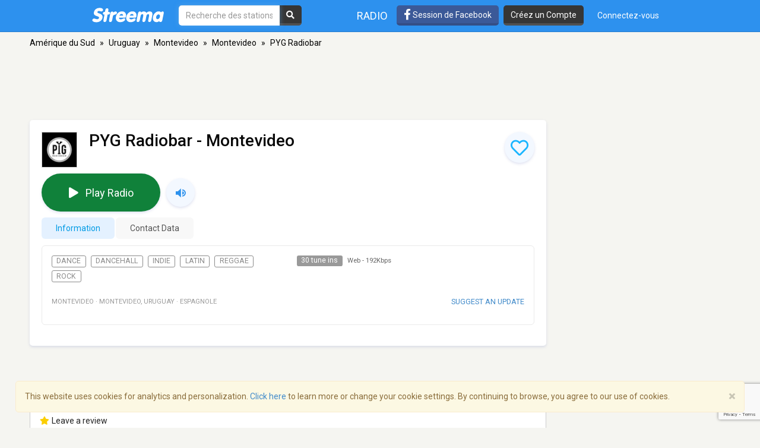

--- FILE ---
content_type: text/html; charset=utf-8
request_url: https://www.google.com/recaptcha/api2/anchor?ar=1&k=6LeCbKwfAAAAAGXbwG-wyQhhz9dxlXuTdtc_oCwI&co=aHR0cHM6Ly9mci5zdHJlZW1hLmNvbTo0NDM.&hl=en&v=PoyoqOPhxBO7pBk68S4YbpHZ&size=invisible&anchor-ms=20000&execute-ms=30000&cb=bk2sg931nomi
body_size: 48622
content:
<!DOCTYPE HTML><html dir="ltr" lang="en"><head><meta http-equiv="Content-Type" content="text/html; charset=UTF-8">
<meta http-equiv="X-UA-Compatible" content="IE=edge">
<title>reCAPTCHA</title>
<style type="text/css">
/* cyrillic-ext */
@font-face {
  font-family: 'Roboto';
  font-style: normal;
  font-weight: 400;
  font-stretch: 100%;
  src: url(//fonts.gstatic.com/s/roboto/v48/KFO7CnqEu92Fr1ME7kSn66aGLdTylUAMa3GUBHMdazTgWw.woff2) format('woff2');
  unicode-range: U+0460-052F, U+1C80-1C8A, U+20B4, U+2DE0-2DFF, U+A640-A69F, U+FE2E-FE2F;
}
/* cyrillic */
@font-face {
  font-family: 'Roboto';
  font-style: normal;
  font-weight: 400;
  font-stretch: 100%;
  src: url(//fonts.gstatic.com/s/roboto/v48/KFO7CnqEu92Fr1ME7kSn66aGLdTylUAMa3iUBHMdazTgWw.woff2) format('woff2');
  unicode-range: U+0301, U+0400-045F, U+0490-0491, U+04B0-04B1, U+2116;
}
/* greek-ext */
@font-face {
  font-family: 'Roboto';
  font-style: normal;
  font-weight: 400;
  font-stretch: 100%;
  src: url(//fonts.gstatic.com/s/roboto/v48/KFO7CnqEu92Fr1ME7kSn66aGLdTylUAMa3CUBHMdazTgWw.woff2) format('woff2');
  unicode-range: U+1F00-1FFF;
}
/* greek */
@font-face {
  font-family: 'Roboto';
  font-style: normal;
  font-weight: 400;
  font-stretch: 100%;
  src: url(//fonts.gstatic.com/s/roboto/v48/KFO7CnqEu92Fr1ME7kSn66aGLdTylUAMa3-UBHMdazTgWw.woff2) format('woff2');
  unicode-range: U+0370-0377, U+037A-037F, U+0384-038A, U+038C, U+038E-03A1, U+03A3-03FF;
}
/* math */
@font-face {
  font-family: 'Roboto';
  font-style: normal;
  font-weight: 400;
  font-stretch: 100%;
  src: url(//fonts.gstatic.com/s/roboto/v48/KFO7CnqEu92Fr1ME7kSn66aGLdTylUAMawCUBHMdazTgWw.woff2) format('woff2');
  unicode-range: U+0302-0303, U+0305, U+0307-0308, U+0310, U+0312, U+0315, U+031A, U+0326-0327, U+032C, U+032F-0330, U+0332-0333, U+0338, U+033A, U+0346, U+034D, U+0391-03A1, U+03A3-03A9, U+03B1-03C9, U+03D1, U+03D5-03D6, U+03F0-03F1, U+03F4-03F5, U+2016-2017, U+2034-2038, U+203C, U+2040, U+2043, U+2047, U+2050, U+2057, U+205F, U+2070-2071, U+2074-208E, U+2090-209C, U+20D0-20DC, U+20E1, U+20E5-20EF, U+2100-2112, U+2114-2115, U+2117-2121, U+2123-214F, U+2190, U+2192, U+2194-21AE, U+21B0-21E5, U+21F1-21F2, U+21F4-2211, U+2213-2214, U+2216-22FF, U+2308-230B, U+2310, U+2319, U+231C-2321, U+2336-237A, U+237C, U+2395, U+239B-23B7, U+23D0, U+23DC-23E1, U+2474-2475, U+25AF, U+25B3, U+25B7, U+25BD, U+25C1, U+25CA, U+25CC, U+25FB, U+266D-266F, U+27C0-27FF, U+2900-2AFF, U+2B0E-2B11, U+2B30-2B4C, U+2BFE, U+3030, U+FF5B, U+FF5D, U+1D400-1D7FF, U+1EE00-1EEFF;
}
/* symbols */
@font-face {
  font-family: 'Roboto';
  font-style: normal;
  font-weight: 400;
  font-stretch: 100%;
  src: url(//fonts.gstatic.com/s/roboto/v48/KFO7CnqEu92Fr1ME7kSn66aGLdTylUAMaxKUBHMdazTgWw.woff2) format('woff2');
  unicode-range: U+0001-000C, U+000E-001F, U+007F-009F, U+20DD-20E0, U+20E2-20E4, U+2150-218F, U+2190, U+2192, U+2194-2199, U+21AF, U+21E6-21F0, U+21F3, U+2218-2219, U+2299, U+22C4-22C6, U+2300-243F, U+2440-244A, U+2460-24FF, U+25A0-27BF, U+2800-28FF, U+2921-2922, U+2981, U+29BF, U+29EB, U+2B00-2BFF, U+4DC0-4DFF, U+FFF9-FFFB, U+10140-1018E, U+10190-1019C, U+101A0, U+101D0-101FD, U+102E0-102FB, U+10E60-10E7E, U+1D2C0-1D2D3, U+1D2E0-1D37F, U+1F000-1F0FF, U+1F100-1F1AD, U+1F1E6-1F1FF, U+1F30D-1F30F, U+1F315, U+1F31C, U+1F31E, U+1F320-1F32C, U+1F336, U+1F378, U+1F37D, U+1F382, U+1F393-1F39F, U+1F3A7-1F3A8, U+1F3AC-1F3AF, U+1F3C2, U+1F3C4-1F3C6, U+1F3CA-1F3CE, U+1F3D4-1F3E0, U+1F3ED, U+1F3F1-1F3F3, U+1F3F5-1F3F7, U+1F408, U+1F415, U+1F41F, U+1F426, U+1F43F, U+1F441-1F442, U+1F444, U+1F446-1F449, U+1F44C-1F44E, U+1F453, U+1F46A, U+1F47D, U+1F4A3, U+1F4B0, U+1F4B3, U+1F4B9, U+1F4BB, U+1F4BF, U+1F4C8-1F4CB, U+1F4D6, U+1F4DA, U+1F4DF, U+1F4E3-1F4E6, U+1F4EA-1F4ED, U+1F4F7, U+1F4F9-1F4FB, U+1F4FD-1F4FE, U+1F503, U+1F507-1F50B, U+1F50D, U+1F512-1F513, U+1F53E-1F54A, U+1F54F-1F5FA, U+1F610, U+1F650-1F67F, U+1F687, U+1F68D, U+1F691, U+1F694, U+1F698, U+1F6AD, U+1F6B2, U+1F6B9-1F6BA, U+1F6BC, U+1F6C6-1F6CF, U+1F6D3-1F6D7, U+1F6E0-1F6EA, U+1F6F0-1F6F3, U+1F6F7-1F6FC, U+1F700-1F7FF, U+1F800-1F80B, U+1F810-1F847, U+1F850-1F859, U+1F860-1F887, U+1F890-1F8AD, U+1F8B0-1F8BB, U+1F8C0-1F8C1, U+1F900-1F90B, U+1F93B, U+1F946, U+1F984, U+1F996, U+1F9E9, U+1FA00-1FA6F, U+1FA70-1FA7C, U+1FA80-1FA89, U+1FA8F-1FAC6, U+1FACE-1FADC, U+1FADF-1FAE9, U+1FAF0-1FAF8, U+1FB00-1FBFF;
}
/* vietnamese */
@font-face {
  font-family: 'Roboto';
  font-style: normal;
  font-weight: 400;
  font-stretch: 100%;
  src: url(//fonts.gstatic.com/s/roboto/v48/KFO7CnqEu92Fr1ME7kSn66aGLdTylUAMa3OUBHMdazTgWw.woff2) format('woff2');
  unicode-range: U+0102-0103, U+0110-0111, U+0128-0129, U+0168-0169, U+01A0-01A1, U+01AF-01B0, U+0300-0301, U+0303-0304, U+0308-0309, U+0323, U+0329, U+1EA0-1EF9, U+20AB;
}
/* latin-ext */
@font-face {
  font-family: 'Roboto';
  font-style: normal;
  font-weight: 400;
  font-stretch: 100%;
  src: url(//fonts.gstatic.com/s/roboto/v48/KFO7CnqEu92Fr1ME7kSn66aGLdTylUAMa3KUBHMdazTgWw.woff2) format('woff2');
  unicode-range: U+0100-02BA, U+02BD-02C5, U+02C7-02CC, U+02CE-02D7, U+02DD-02FF, U+0304, U+0308, U+0329, U+1D00-1DBF, U+1E00-1E9F, U+1EF2-1EFF, U+2020, U+20A0-20AB, U+20AD-20C0, U+2113, U+2C60-2C7F, U+A720-A7FF;
}
/* latin */
@font-face {
  font-family: 'Roboto';
  font-style: normal;
  font-weight: 400;
  font-stretch: 100%;
  src: url(//fonts.gstatic.com/s/roboto/v48/KFO7CnqEu92Fr1ME7kSn66aGLdTylUAMa3yUBHMdazQ.woff2) format('woff2');
  unicode-range: U+0000-00FF, U+0131, U+0152-0153, U+02BB-02BC, U+02C6, U+02DA, U+02DC, U+0304, U+0308, U+0329, U+2000-206F, U+20AC, U+2122, U+2191, U+2193, U+2212, U+2215, U+FEFF, U+FFFD;
}
/* cyrillic-ext */
@font-face {
  font-family: 'Roboto';
  font-style: normal;
  font-weight: 500;
  font-stretch: 100%;
  src: url(//fonts.gstatic.com/s/roboto/v48/KFO7CnqEu92Fr1ME7kSn66aGLdTylUAMa3GUBHMdazTgWw.woff2) format('woff2');
  unicode-range: U+0460-052F, U+1C80-1C8A, U+20B4, U+2DE0-2DFF, U+A640-A69F, U+FE2E-FE2F;
}
/* cyrillic */
@font-face {
  font-family: 'Roboto';
  font-style: normal;
  font-weight: 500;
  font-stretch: 100%;
  src: url(//fonts.gstatic.com/s/roboto/v48/KFO7CnqEu92Fr1ME7kSn66aGLdTylUAMa3iUBHMdazTgWw.woff2) format('woff2');
  unicode-range: U+0301, U+0400-045F, U+0490-0491, U+04B0-04B1, U+2116;
}
/* greek-ext */
@font-face {
  font-family: 'Roboto';
  font-style: normal;
  font-weight: 500;
  font-stretch: 100%;
  src: url(//fonts.gstatic.com/s/roboto/v48/KFO7CnqEu92Fr1ME7kSn66aGLdTylUAMa3CUBHMdazTgWw.woff2) format('woff2');
  unicode-range: U+1F00-1FFF;
}
/* greek */
@font-face {
  font-family: 'Roboto';
  font-style: normal;
  font-weight: 500;
  font-stretch: 100%;
  src: url(//fonts.gstatic.com/s/roboto/v48/KFO7CnqEu92Fr1ME7kSn66aGLdTylUAMa3-UBHMdazTgWw.woff2) format('woff2');
  unicode-range: U+0370-0377, U+037A-037F, U+0384-038A, U+038C, U+038E-03A1, U+03A3-03FF;
}
/* math */
@font-face {
  font-family: 'Roboto';
  font-style: normal;
  font-weight: 500;
  font-stretch: 100%;
  src: url(//fonts.gstatic.com/s/roboto/v48/KFO7CnqEu92Fr1ME7kSn66aGLdTylUAMawCUBHMdazTgWw.woff2) format('woff2');
  unicode-range: U+0302-0303, U+0305, U+0307-0308, U+0310, U+0312, U+0315, U+031A, U+0326-0327, U+032C, U+032F-0330, U+0332-0333, U+0338, U+033A, U+0346, U+034D, U+0391-03A1, U+03A3-03A9, U+03B1-03C9, U+03D1, U+03D5-03D6, U+03F0-03F1, U+03F4-03F5, U+2016-2017, U+2034-2038, U+203C, U+2040, U+2043, U+2047, U+2050, U+2057, U+205F, U+2070-2071, U+2074-208E, U+2090-209C, U+20D0-20DC, U+20E1, U+20E5-20EF, U+2100-2112, U+2114-2115, U+2117-2121, U+2123-214F, U+2190, U+2192, U+2194-21AE, U+21B0-21E5, U+21F1-21F2, U+21F4-2211, U+2213-2214, U+2216-22FF, U+2308-230B, U+2310, U+2319, U+231C-2321, U+2336-237A, U+237C, U+2395, U+239B-23B7, U+23D0, U+23DC-23E1, U+2474-2475, U+25AF, U+25B3, U+25B7, U+25BD, U+25C1, U+25CA, U+25CC, U+25FB, U+266D-266F, U+27C0-27FF, U+2900-2AFF, U+2B0E-2B11, U+2B30-2B4C, U+2BFE, U+3030, U+FF5B, U+FF5D, U+1D400-1D7FF, U+1EE00-1EEFF;
}
/* symbols */
@font-face {
  font-family: 'Roboto';
  font-style: normal;
  font-weight: 500;
  font-stretch: 100%;
  src: url(//fonts.gstatic.com/s/roboto/v48/KFO7CnqEu92Fr1ME7kSn66aGLdTylUAMaxKUBHMdazTgWw.woff2) format('woff2');
  unicode-range: U+0001-000C, U+000E-001F, U+007F-009F, U+20DD-20E0, U+20E2-20E4, U+2150-218F, U+2190, U+2192, U+2194-2199, U+21AF, U+21E6-21F0, U+21F3, U+2218-2219, U+2299, U+22C4-22C6, U+2300-243F, U+2440-244A, U+2460-24FF, U+25A0-27BF, U+2800-28FF, U+2921-2922, U+2981, U+29BF, U+29EB, U+2B00-2BFF, U+4DC0-4DFF, U+FFF9-FFFB, U+10140-1018E, U+10190-1019C, U+101A0, U+101D0-101FD, U+102E0-102FB, U+10E60-10E7E, U+1D2C0-1D2D3, U+1D2E0-1D37F, U+1F000-1F0FF, U+1F100-1F1AD, U+1F1E6-1F1FF, U+1F30D-1F30F, U+1F315, U+1F31C, U+1F31E, U+1F320-1F32C, U+1F336, U+1F378, U+1F37D, U+1F382, U+1F393-1F39F, U+1F3A7-1F3A8, U+1F3AC-1F3AF, U+1F3C2, U+1F3C4-1F3C6, U+1F3CA-1F3CE, U+1F3D4-1F3E0, U+1F3ED, U+1F3F1-1F3F3, U+1F3F5-1F3F7, U+1F408, U+1F415, U+1F41F, U+1F426, U+1F43F, U+1F441-1F442, U+1F444, U+1F446-1F449, U+1F44C-1F44E, U+1F453, U+1F46A, U+1F47D, U+1F4A3, U+1F4B0, U+1F4B3, U+1F4B9, U+1F4BB, U+1F4BF, U+1F4C8-1F4CB, U+1F4D6, U+1F4DA, U+1F4DF, U+1F4E3-1F4E6, U+1F4EA-1F4ED, U+1F4F7, U+1F4F9-1F4FB, U+1F4FD-1F4FE, U+1F503, U+1F507-1F50B, U+1F50D, U+1F512-1F513, U+1F53E-1F54A, U+1F54F-1F5FA, U+1F610, U+1F650-1F67F, U+1F687, U+1F68D, U+1F691, U+1F694, U+1F698, U+1F6AD, U+1F6B2, U+1F6B9-1F6BA, U+1F6BC, U+1F6C6-1F6CF, U+1F6D3-1F6D7, U+1F6E0-1F6EA, U+1F6F0-1F6F3, U+1F6F7-1F6FC, U+1F700-1F7FF, U+1F800-1F80B, U+1F810-1F847, U+1F850-1F859, U+1F860-1F887, U+1F890-1F8AD, U+1F8B0-1F8BB, U+1F8C0-1F8C1, U+1F900-1F90B, U+1F93B, U+1F946, U+1F984, U+1F996, U+1F9E9, U+1FA00-1FA6F, U+1FA70-1FA7C, U+1FA80-1FA89, U+1FA8F-1FAC6, U+1FACE-1FADC, U+1FADF-1FAE9, U+1FAF0-1FAF8, U+1FB00-1FBFF;
}
/* vietnamese */
@font-face {
  font-family: 'Roboto';
  font-style: normal;
  font-weight: 500;
  font-stretch: 100%;
  src: url(//fonts.gstatic.com/s/roboto/v48/KFO7CnqEu92Fr1ME7kSn66aGLdTylUAMa3OUBHMdazTgWw.woff2) format('woff2');
  unicode-range: U+0102-0103, U+0110-0111, U+0128-0129, U+0168-0169, U+01A0-01A1, U+01AF-01B0, U+0300-0301, U+0303-0304, U+0308-0309, U+0323, U+0329, U+1EA0-1EF9, U+20AB;
}
/* latin-ext */
@font-face {
  font-family: 'Roboto';
  font-style: normal;
  font-weight: 500;
  font-stretch: 100%;
  src: url(//fonts.gstatic.com/s/roboto/v48/KFO7CnqEu92Fr1ME7kSn66aGLdTylUAMa3KUBHMdazTgWw.woff2) format('woff2');
  unicode-range: U+0100-02BA, U+02BD-02C5, U+02C7-02CC, U+02CE-02D7, U+02DD-02FF, U+0304, U+0308, U+0329, U+1D00-1DBF, U+1E00-1E9F, U+1EF2-1EFF, U+2020, U+20A0-20AB, U+20AD-20C0, U+2113, U+2C60-2C7F, U+A720-A7FF;
}
/* latin */
@font-face {
  font-family: 'Roboto';
  font-style: normal;
  font-weight: 500;
  font-stretch: 100%;
  src: url(//fonts.gstatic.com/s/roboto/v48/KFO7CnqEu92Fr1ME7kSn66aGLdTylUAMa3yUBHMdazQ.woff2) format('woff2');
  unicode-range: U+0000-00FF, U+0131, U+0152-0153, U+02BB-02BC, U+02C6, U+02DA, U+02DC, U+0304, U+0308, U+0329, U+2000-206F, U+20AC, U+2122, U+2191, U+2193, U+2212, U+2215, U+FEFF, U+FFFD;
}
/* cyrillic-ext */
@font-face {
  font-family: 'Roboto';
  font-style: normal;
  font-weight: 900;
  font-stretch: 100%;
  src: url(//fonts.gstatic.com/s/roboto/v48/KFO7CnqEu92Fr1ME7kSn66aGLdTylUAMa3GUBHMdazTgWw.woff2) format('woff2');
  unicode-range: U+0460-052F, U+1C80-1C8A, U+20B4, U+2DE0-2DFF, U+A640-A69F, U+FE2E-FE2F;
}
/* cyrillic */
@font-face {
  font-family: 'Roboto';
  font-style: normal;
  font-weight: 900;
  font-stretch: 100%;
  src: url(//fonts.gstatic.com/s/roboto/v48/KFO7CnqEu92Fr1ME7kSn66aGLdTylUAMa3iUBHMdazTgWw.woff2) format('woff2');
  unicode-range: U+0301, U+0400-045F, U+0490-0491, U+04B0-04B1, U+2116;
}
/* greek-ext */
@font-face {
  font-family: 'Roboto';
  font-style: normal;
  font-weight: 900;
  font-stretch: 100%;
  src: url(//fonts.gstatic.com/s/roboto/v48/KFO7CnqEu92Fr1ME7kSn66aGLdTylUAMa3CUBHMdazTgWw.woff2) format('woff2');
  unicode-range: U+1F00-1FFF;
}
/* greek */
@font-face {
  font-family: 'Roboto';
  font-style: normal;
  font-weight: 900;
  font-stretch: 100%;
  src: url(//fonts.gstatic.com/s/roboto/v48/KFO7CnqEu92Fr1ME7kSn66aGLdTylUAMa3-UBHMdazTgWw.woff2) format('woff2');
  unicode-range: U+0370-0377, U+037A-037F, U+0384-038A, U+038C, U+038E-03A1, U+03A3-03FF;
}
/* math */
@font-face {
  font-family: 'Roboto';
  font-style: normal;
  font-weight: 900;
  font-stretch: 100%;
  src: url(//fonts.gstatic.com/s/roboto/v48/KFO7CnqEu92Fr1ME7kSn66aGLdTylUAMawCUBHMdazTgWw.woff2) format('woff2');
  unicode-range: U+0302-0303, U+0305, U+0307-0308, U+0310, U+0312, U+0315, U+031A, U+0326-0327, U+032C, U+032F-0330, U+0332-0333, U+0338, U+033A, U+0346, U+034D, U+0391-03A1, U+03A3-03A9, U+03B1-03C9, U+03D1, U+03D5-03D6, U+03F0-03F1, U+03F4-03F5, U+2016-2017, U+2034-2038, U+203C, U+2040, U+2043, U+2047, U+2050, U+2057, U+205F, U+2070-2071, U+2074-208E, U+2090-209C, U+20D0-20DC, U+20E1, U+20E5-20EF, U+2100-2112, U+2114-2115, U+2117-2121, U+2123-214F, U+2190, U+2192, U+2194-21AE, U+21B0-21E5, U+21F1-21F2, U+21F4-2211, U+2213-2214, U+2216-22FF, U+2308-230B, U+2310, U+2319, U+231C-2321, U+2336-237A, U+237C, U+2395, U+239B-23B7, U+23D0, U+23DC-23E1, U+2474-2475, U+25AF, U+25B3, U+25B7, U+25BD, U+25C1, U+25CA, U+25CC, U+25FB, U+266D-266F, U+27C0-27FF, U+2900-2AFF, U+2B0E-2B11, U+2B30-2B4C, U+2BFE, U+3030, U+FF5B, U+FF5D, U+1D400-1D7FF, U+1EE00-1EEFF;
}
/* symbols */
@font-face {
  font-family: 'Roboto';
  font-style: normal;
  font-weight: 900;
  font-stretch: 100%;
  src: url(//fonts.gstatic.com/s/roboto/v48/KFO7CnqEu92Fr1ME7kSn66aGLdTylUAMaxKUBHMdazTgWw.woff2) format('woff2');
  unicode-range: U+0001-000C, U+000E-001F, U+007F-009F, U+20DD-20E0, U+20E2-20E4, U+2150-218F, U+2190, U+2192, U+2194-2199, U+21AF, U+21E6-21F0, U+21F3, U+2218-2219, U+2299, U+22C4-22C6, U+2300-243F, U+2440-244A, U+2460-24FF, U+25A0-27BF, U+2800-28FF, U+2921-2922, U+2981, U+29BF, U+29EB, U+2B00-2BFF, U+4DC0-4DFF, U+FFF9-FFFB, U+10140-1018E, U+10190-1019C, U+101A0, U+101D0-101FD, U+102E0-102FB, U+10E60-10E7E, U+1D2C0-1D2D3, U+1D2E0-1D37F, U+1F000-1F0FF, U+1F100-1F1AD, U+1F1E6-1F1FF, U+1F30D-1F30F, U+1F315, U+1F31C, U+1F31E, U+1F320-1F32C, U+1F336, U+1F378, U+1F37D, U+1F382, U+1F393-1F39F, U+1F3A7-1F3A8, U+1F3AC-1F3AF, U+1F3C2, U+1F3C4-1F3C6, U+1F3CA-1F3CE, U+1F3D4-1F3E0, U+1F3ED, U+1F3F1-1F3F3, U+1F3F5-1F3F7, U+1F408, U+1F415, U+1F41F, U+1F426, U+1F43F, U+1F441-1F442, U+1F444, U+1F446-1F449, U+1F44C-1F44E, U+1F453, U+1F46A, U+1F47D, U+1F4A3, U+1F4B0, U+1F4B3, U+1F4B9, U+1F4BB, U+1F4BF, U+1F4C8-1F4CB, U+1F4D6, U+1F4DA, U+1F4DF, U+1F4E3-1F4E6, U+1F4EA-1F4ED, U+1F4F7, U+1F4F9-1F4FB, U+1F4FD-1F4FE, U+1F503, U+1F507-1F50B, U+1F50D, U+1F512-1F513, U+1F53E-1F54A, U+1F54F-1F5FA, U+1F610, U+1F650-1F67F, U+1F687, U+1F68D, U+1F691, U+1F694, U+1F698, U+1F6AD, U+1F6B2, U+1F6B9-1F6BA, U+1F6BC, U+1F6C6-1F6CF, U+1F6D3-1F6D7, U+1F6E0-1F6EA, U+1F6F0-1F6F3, U+1F6F7-1F6FC, U+1F700-1F7FF, U+1F800-1F80B, U+1F810-1F847, U+1F850-1F859, U+1F860-1F887, U+1F890-1F8AD, U+1F8B0-1F8BB, U+1F8C0-1F8C1, U+1F900-1F90B, U+1F93B, U+1F946, U+1F984, U+1F996, U+1F9E9, U+1FA00-1FA6F, U+1FA70-1FA7C, U+1FA80-1FA89, U+1FA8F-1FAC6, U+1FACE-1FADC, U+1FADF-1FAE9, U+1FAF0-1FAF8, U+1FB00-1FBFF;
}
/* vietnamese */
@font-face {
  font-family: 'Roboto';
  font-style: normal;
  font-weight: 900;
  font-stretch: 100%;
  src: url(//fonts.gstatic.com/s/roboto/v48/KFO7CnqEu92Fr1ME7kSn66aGLdTylUAMa3OUBHMdazTgWw.woff2) format('woff2');
  unicode-range: U+0102-0103, U+0110-0111, U+0128-0129, U+0168-0169, U+01A0-01A1, U+01AF-01B0, U+0300-0301, U+0303-0304, U+0308-0309, U+0323, U+0329, U+1EA0-1EF9, U+20AB;
}
/* latin-ext */
@font-face {
  font-family: 'Roboto';
  font-style: normal;
  font-weight: 900;
  font-stretch: 100%;
  src: url(//fonts.gstatic.com/s/roboto/v48/KFO7CnqEu92Fr1ME7kSn66aGLdTylUAMa3KUBHMdazTgWw.woff2) format('woff2');
  unicode-range: U+0100-02BA, U+02BD-02C5, U+02C7-02CC, U+02CE-02D7, U+02DD-02FF, U+0304, U+0308, U+0329, U+1D00-1DBF, U+1E00-1E9F, U+1EF2-1EFF, U+2020, U+20A0-20AB, U+20AD-20C0, U+2113, U+2C60-2C7F, U+A720-A7FF;
}
/* latin */
@font-face {
  font-family: 'Roboto';
  font-style: normal;
  font-weight: 900;
  font-stretch: 100%;
  src: url(//fonts.gstatic.com/s/roboto/v48/KFO7CnqEu92Fr1ME7kSn66aGLdTylUAMa3yUBHMdazQ.woff2) format('woff2');
  unicode-range: U+0000-00FF, U+0131, U+0152-0153, U+02BB-02BC, U+02C6, U+02DA, U+02DC, U+0304, U+0308, U+0329, U+2000-206F, U+20AC, U+2122, U+2191, U+2193, U+2212, U+2215, U+FEFF, U+FFFD;
}

</style>
<link rel="stylesheet" type="text/css" href="https://www.gstatic.com/recaptcha/releases/PoyoqOPhxBO7pBk68S4YbpHZ/styles__ltr.css">
<script nonce="Y4ft0Z0slElQoAVpLUs9uQ" type="text/javascript">window['__recaptcha_api'] = 'https://www.google.com/recaptcha/api2/';</script>
<script type="text/javascript" src="https://www.gstatic.com/recaptcha/releases/PoyoqOPhxBO7pBk68S4YbpHZ/recaptcha__en.js" nonce="Y4ft0Z0slElQoAVpLUs9uQ">
      
    </script></head>
<body><div id="rc-anchor-alert" class="rc-anchor-alert"></div>
<input type="hidden" id="recaptcha-token" value="[base64]">
<script type="text/javascript" nonce="Y4ft0Z0slElQoAVpLUs9uQ">
      recaptcha.anchor.Main.init("[\x22ainput\x22,[\x22bgdata\x22,\x22\x22,\[base64]/[base64]/[base64]/KE4oMTI0LHYsdi5HKSxMWihsLHYpKTpOKDEyNCx2LGwpLFYpLHYpLFQpKSxGKDE3MSx2KX0scjc9ZnVuY3Rpb24obCl7cmV0dXJuIGx9LEM9ZnVuY3Rpb24obCxWLHYpe04odixsLFYpLFZbYWtdPTI3OTZ9LG49ZnVuY3Rpb24obCxWKXtWLlg9KChWLlg/[base64]/[base64]/[base64]/[base64]/[base64]/[base64]/[base64]/[base64]/[base64]/[base64]/[base64]\\u003d\x22,\[base64]\\u003d\x22,\x22w5jCrcKuw5PCs8Oww5HDjg1HaHVXS8KbwpsYZWjCjTPDoDLCk8K6AcK4w60vR8KxAsKwecKOYEJ4NcOYP1FoPz7CizvDtAJRM8Ovw4jDnMOuw6Y2K2zDgFYQwrDDlDbCo0BdwpDDmMKaHB/Dg1PCoMOxOHPDnlPCs8OxPsOdVcKuw53DhMKkwos5w5DCg8ONfCjCnSDCjWjCuVNpw7vDilAFbkgXCcO2XcKpw5XDjMK+AsOOwq8INMO6woTDtMKWw4fDo8KUwofCoB/CqArCuHphIFzDuA/ChADCqcORMcKgcHY/JUzCoMOIPUzDksO+w7HDqsORHTIFwrnDlQDDocKiw65pw6I0FsKfBsKqcMK6AinDgk3Cn8OkJE5pw4NpwqtPwrHDulsDWlc/F8Olw7FNQBXCncKQeMK4B8Kfw5tRw7PDvBzChFnChQPDnsKVLcKkF2prEDJadcKQPMOgEcOYA3QRw63CuG/DqcOnZsKVwpnChMOtwqpsd8KYwp3CsyzCusKRwq3CkTFrwptUw7bCvsKxw4HCrn3DmyA2wqvCrcK/w5wcwpXDjBkOwrDCs1hZNsOWIsO3w4dNw6d2w57CgcOuAAl/w4hPw73CqFrDgFvDiXXDg2wKw4diYsKRdX/DjBEmZXIFR8KUwpLCojp1w4/DhMOlw4zDhGNJJVUSw7LDskjDr2E/[base64]/[base64]/Ct28RXsKTbzMmw7bCsRxGRMOSwqbChXbDozwcwpBkwr0zNU/CtkDDmmXDvgfDpHbDkTHCkMOawpIdw6BOw4bCgllEwr1XwoPCpGHCq8Kkw7rDhsOhWMOYwr1tKjVuwrrCr8Oyw4E5w53CssKPERTDoBDDo3nChsOlZ8O7w7J1w7hWwoRtw40gw68Lw7bDgsKGbcO0wp/DgsKkR8K8c8K7P8K/G8Onw4DCq0gKw647wo0+wo/DsXrDv03CqDDDmGfDvBDCmjoNfVwBwpLCmQ/DkMKUHy4SJTnDscKoZnvCshDDsivClsKqw6LDtcKXBEvDpTUPwoUHw5IUwoRxwqRkbcKqVWteOlzCnMK0w6dBw5AGGMOKwpVdw5/DtyjDncKiQcK3w5HCqcOlOMKMwqzCkMOqRcOYcsKAw73DpcOCw5kvw4E8wpjDkEsWwqrCngTCs8Knwpdtw4/Cu8OSSGvCjMOHLyHDv2rCncKKHgXCn8Ouw4jDg2Iawp1dw5xgFcKFAGllfCASwq9AwoXDmi4NasOnM8K9e8OFw5XCoMKLMl7Dm8OcW8KRMcKMwpISw4hYwrTCk8OVw5FZwqvClcKPwqYbwq7Dm3/Cjgcewrcfwqdiw4fDnwFLQ8K7w5nDkMKsaUouTsKjw51Bw7LCv2c0w6fDkMOEwqnCmsKSwpPChsKMMsOhwptzwq4VwpUPw5jCiA44w7TCqD/DtmDDkCxMRMKEw49jw7AlN8OuwrTDpsKFUzvCiSAtaQXDr8ObEcKSwqDDuzfCpV0SUMKPw7t5w4AJPhQaw4nDsMKPV8OoZMKHwrRfwo/Di0rDoMKHJBbDlwzCmsOOwqtcGwfCgmVywo8nw5AcKmnDrcOwwq5JFlTDhcKJQgbDhEZSwpTDmj3Co3DDvkgtwqDDhkjCv195U39Mw4LDjyfChMKpKj5oc8KWX0TCnMK8w7PDpCbDnsKKWWdAw4x1wpdODQ3CpSHCjcOIw64+w5jCgR/DgVt+wrzDhFgdF2EbwqkuwpPDtsOgw4kmwp1gZMOTMFFHPypwVGzDscKBw6IXwoARw6fDnMKtEMKKdcK3X2DDuF/DsMK7PF4FMj9Yw6oIRjzDiMK3AMOswpPDgAnCoMKFworCksKFwrzDuX3CjMKMbA/Dn8Klw7rCs8Kcw47DrcKoIAXCkC3DjMOWw7jDjMOce8KowobCqE8VPUM5ZMOtNWteD8OqO8OzCVlTwr7CscOgTsKVX0gQw4fDhGsgwoYDGMKcwrjCvjcFw7w/KMKNw6vCvcOlw57Ck8OMFMOZW0EULijDtsKrw7sUwpJ0FGw2wqDDiGDDnMKsw7PCpMO3w6LCocOgwpVKe8OZQg3CmWrDg8OTw51ZM8KZD3TDtwHDpMOZw67DhMKjdh3CscKjPg/CglwkdMOAwonDo8Knw6kiEmFuQEzCg8Kpw6AVfMOzNULDgMKdQnrCqcOPw7luYMKXPcKHWcK4DMK6woZlwrbCmi4LwoFBw53DojpvworCi04Ywo/Dh39tKMOfwpprw5fDqHrCpB0fwoLCgcOJw6DCu8Kpw55iN1hUdkHCpD5Hd8KQR0TDqsK2TQ1wXMOrwqk7Dw8DW8OZw6jDijLDmcOAScObW8O/McKQw41YXwsMdzUzWSBnwovDvG0VIBsDw5o/w54zw5DDtRZ5dhZlBUbCvcKuw6xWdzg2D8OgwpXDiAfDmsOPIVfDoxB4HRVAworCmCYOw48nbUHCjsOpwr3ChzTCuCvDpgMgwrHDusK3w5Qbw7BMXmbCiMKNw4jDu8OIbMOXBsO2wqBBw7onWzzDoMK/wqXClh4cV2bCkMONd8KSw5Z+wo3Ch2JrPMOVNsK3TUHCrkgeGEfDognDg8OcwpsESsKYCsO+w7IgJsOfA8OBw7LCmV/CocO0w6wlTsOAZxcMCMOFw6fChcOhw7TDmXdHw7ghwrHCg2MmFHZkw4XCvirDghU9SCMiHhN4w57DvRp9AyYQb8KBw5wbwr/CrsOuXcK9wrl8IsOuCMKgbXFIw4PDmQ7DjMKZwpDCqU3DgHzCt2wdYhcVSTYxWcKuwrBIwqt4ImUJw5jCrmJJw5XCuT80wrAhf2rDkFZTw6fCv8Knw7FyNHjCk1XCs8KDE8KJwpPDgWE0McK5wqbDn8KsJnYrwr/ChcO8ZsOvwojDtiTDrllnc8K6w7/[base64]/DhEs9woTCksK+GDx8w6/Dtx3Cv8KKPcK/wp4xwrYHw4olbcO4B8KAw4XCr8KhKi4qworDpMK4w6gZZsOlw7nDjD7CvsOFw6g8wpXDp8Kcwo/DoMKjw7XDssKew6V8w4zDucONVEYFEsKdwqnDgsKxwosTBGYqwpt3H0XCowPCucOQw6jDs8KFbcKJdArDok0lwrIPw4oFw5jClCLDo8Kiag7DmR/CvcK6wq/DtBPDoUvCsMKrwoxENVHCgm0rw6pXw7Fjw75BJMOOLwRVw73CssKzw63CrznCugXCvWzCqlHCohZVXsOUGWNResKgwoLDnHBmw73DoFXDm8KzNMOmH3HCj8Kew5rClR3DqCMmw5LCtQMiTklGwrpyE8OvNsOiw6zCukLCrHLCucK9T8KmUSZ/URAqwr7DvMKHw47CuEFMb1fDlwQEH8OeeDUrfQfDpWnDpQNRwogQwogtZsKIw7xFw6EHwr9OLMOYT01pGxPCkVjCohMRfCN9fyLDvsKSw7kKw4vDr8Osw5N2wo/CmsOPNidewqrCvgbCiVJofcO5TMKNw57CpsKmwrXDoMKieA/Do8O9WyrDhGRBOHNuwpcowrphw6HDmMKvwrvChMOSwoA/cG/DqBgXwrLDtMKtc2Q0wpgCwqBVw7TCjcKgw5LDn8OIZCpxwroIwqViNlHClMKtw6V2w7tYw60+NzrDosOpJjkNVTrDqcOFT8O/wr7DoMKGVcKCw596C8Kgw7NPwrbCgcKTC0Eawr1wwoMjwq9Jw67DvMOFC8Khwr9yZi3CuWwZw5UWeAEYwpFpw6HDjMONwqbDlcKCw4wPwphAKF3Cu8KuwonDt0rCosORVMKKw6vCo8KhdsKtNMOhD3bDv8KJFm/ChsKyT8OrQj3DtMOYYcOewotOT8KSwqTCr00lw6oYRj1BwpXDvmjCjsOlwrfDjMKnKS1Jw6PDvsO9wp/Cg2vCmiIHwpAsR8K8XMO8wobCgsKMwrXCr0PCtsOOVMKmAcKqwqvDmUNuMl9YfsKIc8KAXcKuwr/Cm8OMw48Ew7l0w4bCvzIpwpDCoEbDp3vCuwTClmghw5vDosKKOcK8wq1ucAUPwp3CkcOmC1/CgEhpwo8fwq1dBMKEPmoFVsKoHnzDiwZdwp4LwqvDiMOmccK9HsORwrlTw4vCi8OmesKwecOzfsO4FxkBwrLCkMKqEynCh2PDicKBYn4NQDQbCFvCjMOlCMOkw5hRG8Kyw45fAEHCvD/DsCHCqlbCiMOGSjrDl8OCJ8Khw696RMKxEyLCtcKKBgQ3RsO/JC5ow6pneMKdVwfDv8OYwojCgjFFXMKTXSZswpoIwqzCk8O+OsO7RsOVw4MHwovClcKLwrjDsHs2XMOGwrRuw6LDmn0iwp7CiRrCtsKVwospwpLDlSvDhzhkwoV/QMKywq3DkXHDi8KCwprDtMOcw6kxUsObwq4vFMOmDMKDRcOXwqvCqg51w40MZkd3Dmc/EjzDnMK7DwnDrMOzOsOfw7zCjz/[base64]/MsOCw6/[base64]/Dj8OaeHErw77CocKkwp7DgsKRw7fDvcO6fhrCvz4JBMK1wojDon8nwptzRjrCoARRw5jCksOVVgfCgcO+RcKaw5TCqjIKPMKbwo/CuyRXacOlw4oCw4Jdw6/[base64]/w5DDllowwojDrCh4wp7Dky5kWBfCi0HCl8KuworDk8OZw6N9Eylow4/CrMOjb8KQw4RmwrHCtMKpw5vDk8KqOsOawrjCmgMNw44HQCEUw4gIBsO4cSRZw5YVwr/CiE5iw7LDmMKbQB8jWQHDtjjCl8OQw4zCisKjwqJ4CEVXwqjDnBzCmcKUc3V+wp/CtMOvw785HwYQw7/[base64]/[base64]/w4fDkj85FsKWwpB4w5h9w7LCu8OZw5/CrlNsw44PwppgX3Jzw7pswrgdw7/DrlMJwqbCosOsw5YjbMOTfsKxwpQUwrXDkSzDqMOxwqHDvMKvwr5WesOswrgrSMO2wpDDosKhwpxaTMK9wqJywqPDqxDCpMKCw6NyN8K9d1ZewpjDhMKOBsK5Rn9LfMOyw7R9eMK0YsKhwrQRFx5LP8O7EsOKwot1B8KvdcOUw7BTwoTCgBXDtsKYwo/[base64]/CsxfDsmLCmwwbwptkIhTCr8OJwrjDt8OUbcOOwrzCngrDvD9/QRTCv1EIREc6wrXCgcOCNsKUwqoMwrPCoGrCs8OTMmvCqcOUwqDCr10Pw7Rcwq3CoE/DksOUw6glwrwzBCLDtivDkcK/[base64]/DicOxw6jCtMO8bAfChMKVEsKkBsK5L0XCgS3DrMOqw7HCo8OVw74/[base64]/[base64]/CusKOwpFUOMO3wrhkc8O4w5c4w6kAIzI3w7XCicOswrPCn8KRccOxw5k/wqLDiMOWwrVNwqwbw7nDq3UfTxvDj8KWdcKTw50HasOeSMOkbC/[base64]/[base64]/w5zDmcOow5jDkzbCsy/CqcOawocHwpjCgsKxcF1TYsKuwpjDklTDvWHClBLCk8KLOzRqBEEnXkYZw5k1w6oIwoXClcKtw5Ryw5DCiR/Cg0PDsms9I8K2OiZ9PcKCE8K1wobDmMKZdEldwqXDrMKWwpMZw67Dq8KjRDzDncKDZEPCmjoPwqMMGcKIUXAfw7Asw4lZwrbDszzCrTNcw5rDl8Ksw6hAZsOGwrDDqMOCwrDDgFfCtAVmXQ7ClsK8ZglrwrBbwoh8w4XDpg9bK8KWT2IcSFrCgMKhw6/[base64]/wqnCjxfCosOXKMOgw5PDqMO/A0nDkxrCv8OywqIQMQVGw4B9wqtfw4/DjCXDoTV0e8Oke30NwpXCgiLCrsO3AMKPN8OdNMKUw67Cj8Kcw55mAgh0w5HDgMOXw7HDncKHwrcsbsKyecODwrVWwpvDkWPCncOHw53CnHzDq1BjIzbCqsK3w5gmwpXDm07Ch8O/QcKlLcK7w57Dg8Orw71rwrzCuWnCrcOuw6DDk0vCk8O/dcO7MMOcMQ7CqsKON8KBFkALw7Buw5PChkvDkMObw65tw6IGRmpJw6HDoMOuw4DDkcO0w4DDl8KFw68iwqdnJMK2YsOgw5/CkcKBw5TDusKLwrENw5LDnwNQZHMFdMOuw58dw5PCrTbDkh7DpcOAwrbDihrCuMOpwplWw7zDskTDhh4pw5V9GcKjccKXWWfDtcK7wrU8IsKXAS0JMcK5wpBHwojDigHDgsK/w7UgL0MTw5Q7TzJbw6JIT8OZI2rDssKmaGnCvsKLNcKsIxfColzDt8OBw7TDkMKfMx4ow4Vfwpo2JXFzZsOlFMKgwr7CucODMm/CjsOKwrgBwo0Vw5VfwofCicKePcKLwoDDpzLDsjbCtMOtLcKoHWsOw7bDt8Oiw5TCqU85w4LCtsKZwrcxSsO0RsO+GMO9DDwyZ8KYwpnCk05/QsO/byhoZCjDkGDDm8KwSyhtw7rCuSV5wrxjIDbDvSJJw43DowfCuWs+YR9xw4/Co3lWa8OYwp8Iwr/[base64]/[base64]/w6LDjcKqD1zCgE5hEsOLOsO4w6XCpsKOHsKKe8K5wpHDn8OHwoHDkcKWHCVIw61twr0HEMO0GsOnM8OAwoIcP8KOD0/CpFTDn8Kmw6wZU1vCogjDqMKcPMOHVcOhNcOfw6RCXsKMbjIKQirDrn3DocKAw6xmIXTDmHxPayR4cT4ZJ8OOwqXCqsOrdsOXVkANGRrCo8OXSMKsMcKSwqVaUsKpwrU+AMKKwotrAw0uayoAVj8xWMOEIF/CtkHCrRAxw59cwrnCpMO0EGodw5lKecKXwpjCisKEw5vCocOFwrPDvcKxGsOvwo0AwpzCjmjDtcKeYcO4BMO6FCLDsUVpw5kobsOzwqTDhVMZwo8BWcOvEz/CpMOww4B2w7LDnnYDwrnCsU1lwp3CsjwHw5o2w7dbe3XDiMOSfcO0w7Q0w7DCrcKYwqTDm2PDpcKDNcKaw4jDmsOFQMOawo/DsEzDpMOWTUHDqnVdWMOlwqfDvsKEckwmw4FcwpRxK0AZH8OUw5/DvcKQwrTCk1TClsKGw6VOJWnCucKKY8KewqLCjTkLwrzCrsKtwo0RBcK0wp1bTsOcCz/CvsK7f0DDshPCnHPCj3/[base64]/CpETDtg7Dg8KQK0/CtcKlwoTCsWc2w43CtsOgBAzDh2NUesOTfgnDqmAuMWxDE8OdKWUTZEfClE/DgUXCpcKvw5zDt8O4f8OTNnXDqcK+ZUh0JcKYw45uQj/DtHZgVMKywqnCqsOCOMOdwpDCnCHDn8O2w646wrHDixLDl8O5w7ZKwpklwqHDo8KjPcK3w4p6wrLDmVPDrj9bw4nDmSDCjCnDoMO8V8OfRMOILDhMwppKwqIIwprDoQ5YWBspwqxjLcK3OUUPwqHCukUINx/CicOEN8OYwq5Hw4nCp8OqTMOsw4/Dr8K6cw/CncKmY8Okw7XDnmpXwp8ewoHDq8K/TBAQwqHDmT8mw6PDq3bCn0obQFbCoMKsw77DrGpXw5DDicKkOUZdw47Dji0rwrTCrFQBw4/Dh8KOa8OBw4ljw4xtdcOoIUbDusKJX8Kvay/DvHtbDnUrGnvDsHNKQ13DlcOFMXI+w71AwrdVIFEyQsOKwrrCvG7CssO/ewXCnMKoMFc7wpVUwrhGe8KeVsOVw6cywr7CscOsw7gAw7xKwrBpECHDrC7Cv8KKJ21kw77CsirCs8Kxwo4NAMOIw5HCq1V2dMOeA0vCqsO5ccONw7oCw5tkw5hKw68vE8O6EAo5wqc3w4PCmcOlbEcuw4/[base64]/AMKBw5TCjlfDj0jDssKGfj7DjTNdFSzDsMKUeCkCS1jDjMO7cUpta8OHwqUVR8OUwqnCiCjCixZNw4VtYHR4wpINBkzDoWTDpzPDrsOQw6HCsS03e1PCr34Fw4PCr8KbJ0oFHlLDgAwPMMKUwo3CmFjChCrCjsOnwpLDqGzCpH3DhcK1w5zCu8KHFsO7wqV7cmAEX3/Cg03CtHR4w47DqsOWaAgTOsOjwqbCnmvCiShTwpLDpFR+csK/[base64]/DgzzDnMKSw71hwpxCDFtpwo3DqcKew73CiBBSw7nDo8Kzwod9RktJwrLDol/CkB52w7nDugHDgShxw7XDmiXCo0QVw6PChx/DhcOuBMO9WcK0wovDoQXCnMO7fcOTfFxkwpjDlmjCqMKAwrrChcKDTsOrwq3Dh3lIMcKVw4bDtsKvTMOOw6bCg8O/B8KQwptRw5BeNRk3XcOLGMKTwpdbwpA9w49oZDZUeUHCmRjCv8Kuw5c5w6UNw53DoEVFf3PCqQRyJMOiMwQ2fMKKZsKBw7zDgsK2w7DDi053FMOPw5/[base64]/CkMKFwrnDsMKzdMO6b8Omw4XDgcOddGNGw7ZPwqRsXXtSw6TCgXjCpUhEVcKiwp0UFnJ3wqDCkMKFRVLDpzZXZBtDZsKKTsK2w7vDlsOFw6IyM8OswpPCkcKZwrAsdFw/WsOow5BndsOxAw3ClADDn3lOX8OAw6zDuAExQW8owp3DvnZTwqjDmExucVk/ccOAVXIDw4nClmDClcKqXMKmw4fDgkZMwr5qWXcudSzCjsOKw6p1w6vDp8O5P1NrbsKKaRzDjH3DssKKakdeCk/Dn8KhPzpXVDUpw58fw7rCkxnDocOEQsOYSk/[base64]/w7fClwtiwqAoLsKpw7tVwrNLwqjCl8K5FsKIwodzw5ArWSXDssORwqXDlwAuw4vDhsO/PsORwpAFwqvDsV7DisO3w7vCjMKaCxzDpirDtMOiw6Q3w7fDssO8w7xWw6NrLnfDiRrCoVnCssKLI8K3w7cBCzrDkMOxwrp7KDXDpMKqw6nChgbCuMOCw5jDscOadmApWcKXDFDCuMOHw70XCcK5w55Gwr8jwqXCh8ObSzTDqsKHS3UgTcOfwrd/eAxDKXHCsWnDg0gCwrFkwpglNCMABcOywoRaFS7DiyHDrmpCwpBKAG/CrcO+Mm7DtsK4fVzCkMKpwo9iPFxWNR8VBF/[base64]/ClRBifHnCkw5NXMKiK8OCwp/Dm1ALwoJ1QsOtw6vDjMKzIMKOw7DDmcO4w7pEw7F9aMKrwqbDmMKRGgZsZ8OURsO9F8OewpB3XUR/wpYzw5Q4UAcCLRnDgkRmCcKCa2oBZkMjwo98K8KRw5vChMOkLxUsw61SDMKPMcOywpEhRnHCnlc3X8OxVDTDrcOeOMOAwpdHA8Kbw5jCgBIiw6sZw55KYsKoE1/ChsOIO8KIwrvCt8OgwqU+YFvCtg7Du2p3w4ELw7zChsO/bV/[base64]/[base64]/[base64]/[base64]/DosK0wq5hw6M9wrHCisO7w7EowrVYPxldOMOEMhTDhibCrMOCVcOlFcK3w7XDmcOjNcO0w5JdA8O7FV/Ds380w4IsScOoR8KifkcGw4UzO8KpT23Dj8KLIhPDn8KiFsO0VHbDnVB+AS/DhjHCjkFsK8OGfmFgw73DkQzCv8O+w7E0w7x8wonDi8OVw4BUaUvDusORwoTDkW3DkMO2WcOcw67Dl1vDj3XDicOpwojDkRoUQsKVGDTDvgLDmsOcwoDDo045c2rChW7Dt8K7UsKEw6XDogjCiVjCughBw77CtMOvVE3CoxM3YA7DrMK/C8O3U3TCvjnDqsOWAMKdIsOiwo/CrV8uwpHDoMOzQHIKw7PDvQ/DoVJfwrFQw73DkkdLFxrCjjfCmj4UK1nDlBPDvGTCtzDChBQJBDVGLl3CijcGE39iw7NUS8OjcX88a1nDmUJlwrx1XMOIdcO/V217bcOMwrjCjm4qVMOKUcOPf8OGwr1kw7hbw6/DnGsPwoY1wrfDpXzDv8KTLCPCrSE8wofCrcOXw55tw4xXw5F+OMKiwp1pw4LDqUfCiFQlTEJvwpLDkMO5OsO4TMOPUMKMw7jCp1fColvCqMKSVmUmX1PDn298KcKjHTt4BsKFS8K3akgiRAYcX8KXw5MKw6RSw4/DrcKzNMOHwrYSw6rDmVB3w5EaScKwwo4EYEcdw4IPDcOIw7BAeMKvwpzDv8KPw59fwqIawqlRc0MiFMO5wqhlHcK5wrnDg8KCw60bAsKAAgkpwok/TsKXw7PDsQgFwpXDr24vwrobwpTDmMKmwqLCiMKKw4LDm0pMwqDCqDAFMiTDnsKIw5owNGF2CE/CrTLComBRwrFiwrTDsyYhwobCjxvDpF3CpsK3ZgrDlTbDmFEdLBfCsMKEV0pUw5PDl3jDoR/DmX1nwoDDlsOww6vDvD96w40PEsOGJcOPw4/Cm8OlFcKVYcOxwqHDksKjA8OiKcOoFcOMwpzDm8KTw5sTw5DDiQsgwr09wr43wrl4wrbDqkvDvA/Dt8KXwrzCuF9Iwp3DmMOCZl5HwozCpFfCtyvCgG7DslYTwr02w6taw7UVCHlxRCFoAMOUL8O1wrwiwp/ChVNrFBsgw7zCtMO+asO4W00nw7zDssKCw77Dh8OywoIzw6HDkMOjF8KXw6fCtcK9ZiQMw7/CoDDCszzCpXTCmx3CgnTChy4KXnxEwq9GwoTDjUtnwqXDu8KowpnDrsKkwrM2wpgfMMK3wrRcL0APw7giAcOvwoFAw6UYGFQLw4wdYxDDp8O8MQEJwqjDsgfCocKswofCh8OswpXDu8KoQsKcQ8OTw6oWFggYJibCt8OKV8KObsO0HcKywq/[base64]/CmCPDhcKAXyTCuiNpw68iwqfCh8O0FQDDpcOGw69tw6TCkV/[base64]/H8KSwrPCoWQFaBnDjcOmJB7CoGN7I8OswpbDjcKGYBLDukXCnsO/McOJGT3DusOrG8Kawr3DhkUVwpXCmcOlOcK9acO4w73CtjJabSXDvzvCuA1zw60tw4fCmsKJWcKXIcKlw5xBPDMowqTCqsKcw5DChsOJwpc0GhxOL8ObCcOTw6BYLhAgw7Nhw4fCgcO3w5ARw4PDsDdWw4/[base64]/Dilpef8KUe8KwJDjClsOSw7bDujvDncOsN2XDocKKwqJiw4MwYDRTUQnDocO1E8OFQWZXMMOAw6ZHwpbDoyzDhlIiwr3CoMO3KsONFF7DqAttw4VwwpnDrsKrTG7CiWYgIcO/wrPDssOwHsO2w63CiArDtDQUDMOWdRIqAMKmcMK/wrA0w5EtwoXCj8Knw77Cv3Eyw5vCvgxiRMK5wqc4CMKREkArYMOtw5/DlsK2w5zCuGHCvcKNwobDv0fCu1LDtCzDgsK0JkPDujLCkC/DkR14w6xbwo9zwo7DlRIdwrrCkUpWw7nDlQjCkW/[base64]/U0fDj8KSccOJScOpTFMAw6BtUmI9wrfDmsKmwoNaR8KhCsKOK8KywrjDmHXCih9yw5zDscOSw5bDvz7Cm1Uow6MTa1zCgSxyYMOjw5hBw6XDg8KjawYaWsORCsOzwo/Du8K+w4nCjcOGAgjDpcOiecKjw6vDthLChsKvLEpSwqQkwrPDvcK6w7IhEMKRalfDksKZw5HCqVjDssOpXcOBwoh9HwBoKTNxKR5KwrnDisKQY1Asw53ClC8OwrZFZMKIw77CpsKuw4XDo0YxdiQrKTd7ETcLw7zChX0RIcKIw45Uw5TDjz9FesOqIcKUW8KZwo/CjsO8WmMHYQfDhToaOMOMNiPChzsAwpvDqMOeQcKZw73DtTTCg8K5wq9Xwr9DRcKQw5TDrMOAw4lOw6bCoMODwo3Dl1TCsh7Cn0fCucK7w67CjwfCucO/wqvDkMK0FBk9wrVawqMdc8OuNBTDocKhJy3DgsOpOXbChhTDoMKWWcOBO38ZwqnDqXQewq4owocywrPDrRTDusK4NsKhw6cUFw8zNsKSTcKnPDfCs1BFwrA4JkQwwq7Cu8KjcX3Cv2bCo8KVW03DucOrNhV/FsKxw5bCgiJ4w5nDgsK2w6HCuEwObMOrYTMkTQYJw5AEQX9bcMKCw49SPVxsfHPDmsKFw5/[base64]/wr1IUsKcwrQQN18Cw7kVF8KDK8Ogw4xMPsK2D2lTw47DusObwqNSw7LDqcKMKnXDp3DCh2EyD8Kow69wwpjCj2Bje14JaG9mwqtbemV2fMOmNUZBTnPDlsOuH8Kywr/[base64]/[base64]/CozZywpvDrMOeO8OuwpVrJsKiwrvDmMO2w5PDsT3CqsKGw6F1RBXDhMKJSMOCGMK+SQ9SJjdTAijCgsK/[base64]/Ci0HDjUHDtMOaBw/DoQopwqzDrTfCucO1FHBEw6XCs8Olw7o/w5J2CCpYcRgsPcKRw6Jww7gWw6jCoBlqw7Y3w4NowoVXwq/DlMK+AcOvQ3ZgLMKowoFfHMOvw4fDoMK6w7FyLcO4w7d4MnYHTMOtNXrDtcKAwqpWwod4w7LDp8K0GMK6MAbDhcKnwp1/L8KmA3ldFMKXGSgKBxRyLcK1NVnCgjzDmh4uOAPCtGA+w69iwqwHwonCusKNw7/[base64]/[base64]/Cu8KqwrJdHsK4YRnDicKFHFpewq92w5rDrEjCjXFsTA7CocKMAMKowrsqUyR/EQAPbcKEw4VIJMO5EMKGWR4Aw7HCkcKjwpAeXkrCrBfCvcKFGiRjZsKOEhXCrVDCn0dSYhE5wqnCqcKNw5PCu3bDo8O3wqIIOMOuw6PCsBvCuMOKVMKvw7k0IMKcwq/DmVjDlxzCtMKOw63CiR/DisOtH8O+w5PDlF9tAMOpwpA6YsKfA3VxHsKtwqsKw6ddw6nDvlM/[base64]/[base64]/Ckl8sw6MFw4ldUcOVwqDDjcOMMMKrwozCozfCvcKLwrnCrcKdVlzCgMOtw4Y2w5hrwrUJw70ew6LDjQvCgsOAw6zDp8KhwoTDucOsw6tPwonDgDrDiFwzwr/DiQ/[base64]/[base64]/[base64]/DuMOmw5HDnFo7w7TDmMOQw7cnwrTCvmlswoJWLcORwrnDs8KrZBTCpMOGw5Z/SsO/YcOewq/DhHHCmR4bwqfDq1Jgw5toE8KjwoEUEsKxaMOeCEluw4JrSsOPSsKvHsKjRsKzYsKndQtFwq1NwpnCg8OIwovCrsODC8OPEcKiTsOEwrzDhx4QAMOrO8KgJMKpwopFw7nDpX/CnhxdwodRX1rDq2N6R3nCvMKCw7knwowrDcOgY8Kmw47CqsKKCE/DhMOrMMOgAy88KsKUNCJYRMO+w4YIwobDgkvDokDDmgFAbgISccOSwpjDtcK3cn7DuMKHF8OiPcOjwonDiA46RxR8wo/DrcOTwqFjw6TDnGDCtAvDonUYwrfDsUfDvxnCoXlYwpYNNUoDwrfDgDHDvsO0w4DCu3fDg8OFDsOrL8Omw5xfIk8swrozwrANFk/DvnHDkAzDgGjDqwvChcK6M8Ogw79swozDtm7Dm8K+wpVZwp7DpsOOLCxSKMOtM8KAw50hwrQTw5QSM03DkT3DoMOOeCDCosO/b21iw7gpTsKGw7Ntw7ZqeW0sw5/DiDLDvDPDu8KGRsOfDUbDqzd5BsKPw6LDjcOdwq/ChzFIKwHDvmjDiMOmw5bDrT7CrjzClsKZRTrDi1XDvUPDsRTCk1/DrsKkwpcfZMKZQmzCvF99GDHCq8KYw5IiwpgQZ8Oqwq1IwofCocO4w5Y1w7LDpMKMw7XDskzDhBAgwobDqCvCryNHTgt1Y2ENwr5iR8OywrR2w6Bawp3DkBDDtH1kX3Ukw6LDkcOMOQ57wpzDgcKxwp/CvcO+EhrCjcKxcFfCvj7DlHnDpMOAw7jDrSZwwrJgYg9IRMK8G1vCkEI2QjfDicONwpLCjcKeZTfCiMKHwpArOMKQw6PDtcO5w5TChMK5bMOlw4Z/w4UowpHDjcKAwq/DvcKOwoXDrcKrwpHCt0lKEgHChcOSF8OwBllBwqs4wpHDgcKPw6DDrwnCncKBwqHDnx1QBV0UDnjCu0zDjMO2wpt7wpY1EsKRw4/Cu8Kaw58Ew5UCw4I8woZpwr56KcOeG8KpJ8KKSsK6w7sDCcKMfsKMwr7DkwLCmMOMEFrDvsKzw6pJwrVwR0pdXQ/DpFNNwqXCicOie1EJwqfCkCHDki8QVMKhWE8xSCQcZMOufRR9BMOlc8OuVmTCnMKPdU/Ci8OtwpBpJhbCucK/w6vDr0/[base64]/[base64]/CqBXCvR16WsOZe8ODw40nPQUnQMK6wrjDqmwFXMKvw4tKH8K6bMOYw40lwqV7w7c1w5/DghfCvsK5acORGsKpOnzDhMK3wqRDCk3DnWp/w7xKw4zDnnoew7Q/[base64]/DhVQ2wpNUw43DkUJcUcKuwonDu8OLOcKLw5NOJ0AKM8OEwpbCmg3DoR3Ci8O3fl5MwqYVwptpbcKRezDCi8KOw43CnijCmmV7w5LCjETDiyHDg0VBwqzDkcObwqYdw5IuZ8KTLTrCtsKABsK1wpPDp0gnwoDDp8K/ORYeRsOBEXwPZMOaeWfDt8KIw5nDmkllGTAew6XCrsOJw4RuwpjDnHrCmTJtw5zCnxBmwpojYBwHS2vCjMKJw5HCg8Ksw5Y/HwnCh2FQw5NBLMKNccKZw4/CiiwtSj3CmULDiXM/w4sYw4/DkR1BXGRvNcKlw7Jsw656woo0w5nDoBnCmQnDm8KnwofDvk8EVsKcw4zDolMEMcO8w4jDtMK/w43DgF3Do0MLXsOKC8KJB8OWwoTDr8KMHwxlwrrCkcK/SWgyasKiBDPDsjkxw5lEeX4wKsOpQ2vDtm7CocOAGcODYiDCsH4WQcK+UsKDw5PClnZGccKIwrrChcKgw6XDshxew7BcPsOTw4w7HWPDoTVbG3ZBwpFRwowhfcKJLyliMMKvf2zCkk8ndMKFw58iw7/CocOLScKKw6/DlcOmwrEnRgTCsMKBw7DDvl3Cu2oow5wSwq1Kw5/DlTDCjMOPE8KTw44aEcKrRcO0wqgiOcKMw7IBw5LDmcKkw6LCkyHCr30kd8Kkw4MYAE3Dj8K5M8OtAsOOD2wbP0vDqMOhDGxwP8O2YMKTw4JeGSHDo0UeVxhMwrkAw7oTQ8Okd8OEw4/CsX3CnnUqVjDDu2XDgsKFA8K9QQ8cw5cUfDzCmlZ/[base64]/wrHDqGnDiVBodMO0w5UXwroBDHPDq8O5X2TDvyBce8KLJH/DpF/Cg3vDnCgWO8KfdcKow7TDvMKZwpnDocKqZsKKw5bCimXDv1fDiA1Rwrhhw5JJwoVqZ8KowpTDkcODL8KYwqLCiAzDlMKqfMOjwprCrMOvw7jCucKdw7h6wr82w4NfdTfDmCLDn2gHc8OWUMKKQ8K7w7zDlipdw7VxTgzCgQYjw4sQKCLDqcKBw5DDp8K+w4/Dm0lcwrrDosOtP8KTw4l0w5xsPMKfw4wsZ8K5w4bCulLCrcOIwovDgA0fFsKqwqtCFyfDmMKpLEPDqcOSGENUUjjDl3nDqk53w4AJKsKBTcKawqTDisKSXWPDgsOrwrXCnMKyw4N4w5JbTMKxw4nCuMK/wp7ChULCn8K9eAlLfy7CgMK8wqwKPxYuw73DpBR+acKEw40uUMKyXUfCuW3CkmfDnRMnCTLDp8Ozwr5TDsO/[base64]/wpPDksKYwprDocKTw43CmnZcUxU6HHFHfSNsw5vClsKBLsOuURnCh0nClcOqwpvDhEXCocKTw5VpCDbDhg8xwoReO8OawrsHwqh+aU3Dr8O4E8OywqdLfDQCw5PCmcOJARXCpcOZw6TDn3jDgcK/Cl1Owq9Ew6UPb8OGwoJAVlPCpSFkwrMvVcOgZ1rCpT3CjB3Dk1xjHsKTa8KFbcOUecOSc8OEwpAVI3VlCyfCpcOobhHDtMKBwp3DnBjCn8Oow4sgXh/[base64]/[base64]/DhzXCksKmw7HCvkjDqcKUKcObXW5zK8OWGsKawrnCtnfDnsOYZcKYIx/[base64]/CvMKuw5Fgf0fClU7DsTDDqi7ChCwrw7fDiEdDKhckS8O1bisDVQzCgcKTTVYyWMOfOsOOwok7w4BieMKEZnEbw7jDqMK2bAjCscK7dsKpw51SwrkpICNGw5fChS3Dpj1Iwq5TwrgXLMKswoFOUQHCpsK1WgMawonDvsKrw6nDrsOfw7fDsm/Dhk/[base64]/[base64]/GRbDlTTCkjhvw6N+IyvCi8O4w53DtRQeGSNHwrF8wqFnwp46OjvCoU3Du15iwqt6w7p8wpNxw4nCtEzDn8Kpwp3DkMKTchgaw6/DnxPDn8K5w6TCqAnCoVN0dmZLwq/DkhDDtxwMLMOtXsKvw6o1LMOAw4jCt8K4IcOFNgtlNAAJc8KKcsK0wqx6NVvClsO1wrwPFgYEw6YCUBbCgk/DsWgnw6HDmMKDHgXCrCUjf8OEJcO3w7PDlg01w6sQw4XDiTFkFcOYwqHDn8OUwrfDgsKGwrVZGsKVwpg9woXDuR1yZ2h+V8KfwpfDqMO4wrPCn8OBBUcAf0xGC8KZwrdmw6ZJwpXDk8OUw5zCsBF3w4BzwpfDhMOZw7jCq8KRPhggwoARUTgfwqvCsTI5woFKwq/DocKqwphnB3c6RsOhw7Rhwr5OFBZVZMKHw4MTewobITDDmE/DuysCw5zCqlbDvcOjBWtvJsKWwpbDmyzDpC98ARHDjsOrwpsdwr5WCMKJw5XDisKMwoHDq8OawoLCqMKiJcOHw4vCmCbDv8KCwr0RXMKzK0ptwp/ClMO2w7fDngPDhUF1w7vDpUlBw7tAw73CuMOgMT/Co8Omw4Nywr/CpnFDdxPCi0vDmcK2w6rCuMK/EsOpw7JiI8Kfw5/Cn8OWGUnDgHXDrmRMwpjCgAfDvsKwWQRvNBzCh8KYF8OhZQ7DjHPClcO/[base64]\x22],null,[\x22conf\x22,null,\x226LeCbKwfAAAAAGXbwG-wyQhhz9dxlXuTdtc_oCwI\x22,0,null,null,null,0,[21,125,63,73,95,87,41,43,42,83,102,105,109,121],[1017145,217],0,null,null,null,null,0,null,0,null,700,1,null,0,\[base64]/76lBhmnigkZhAoZnOKMAhk\\u003d\x22,0,0,null,null,1,null,0,1,null,null,null,0],\x22https://fr.streema.com:443\x22,null,[3,1,1],null,null,null,1,3600,[\x22https://www.google.com/intl/en/policies/privacy/\x22,\x22https://www.google.com/intl/en/policies/terms/\x22],\x22+fki69dYTYWCnb8CLLlPruR++0S55HpjvlTEn95ovIk\\u003d\x22,1,0,null,1,1768602452722,0,0,[168,255,120,13],null,[252,248,24,233,2],\x22RC-w3REXTtlJUXvow\x22,null,null,null,null,null,\x220dAFcWeA61xzXYvBdo3fZIEK0eCWVW7TT7TjsqlJF8DEwywH_bAOEpCZ8a_XYZS98aHVBuOrWQD09IbYuM05xvBk7cY5R2wEeITw\x22,1768685252867]");
    </script></body></html>

--- FILE ---
content_type: application/javascript; charset=utf-8
request_url: https://fundingchoicesmessages.google.com/f/AGSKWxXLOm-bfUC_BTjCcMZMckAHmKkTMPxAOqT8mk_9HvIKKuT2QjBMDEHRbtpgGql08PkCPdIctt1ux9odzMC-OQJrhVG3-Pm6y_TTjOJTa59rCdpTrYIKjVt6EWxTLv6OYsYqijVWj2LLb4rX3I7z047OgNu0xih_WxarPWxSNgZ1Or17MNRSYqBCvrxl/_/internal-ad-/ads_1.-ad-server//drawad./mkadsrv.
body_size: -1290
content:
window['5278db78-6543-4183-9911-9cc411b1e579'] = true;